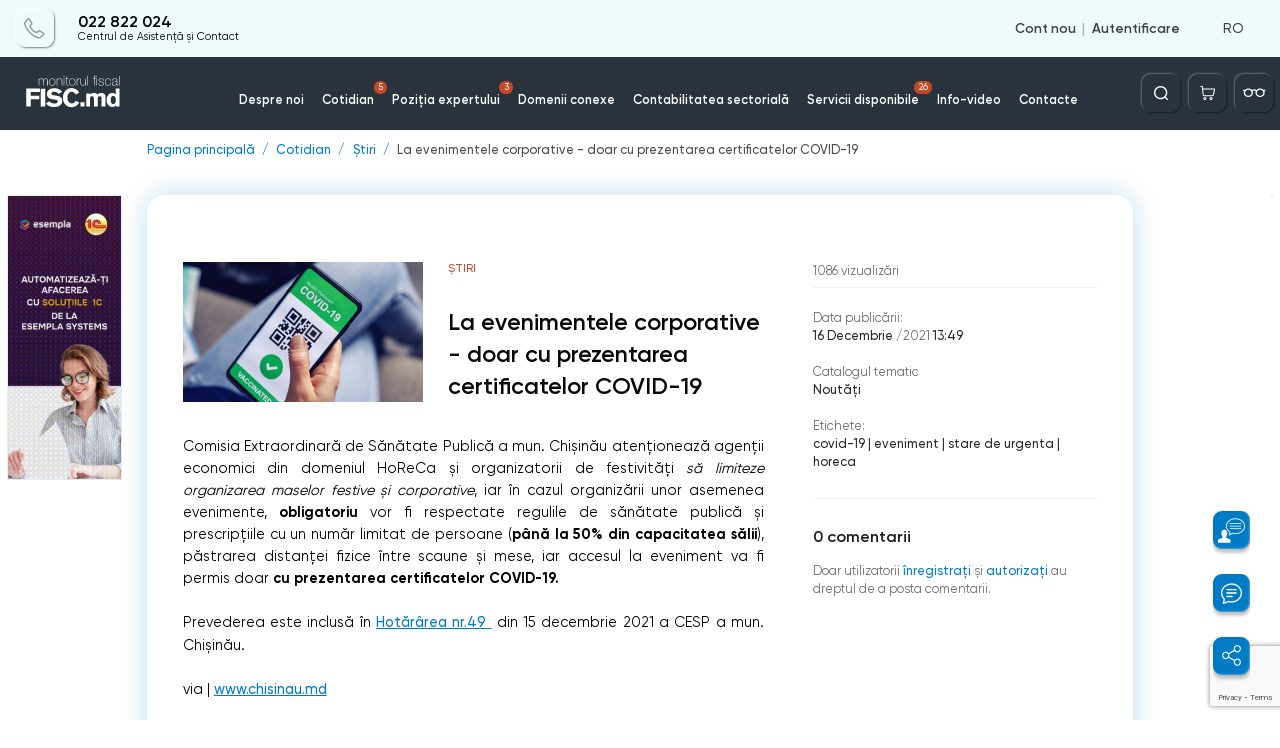

--- FILE ---
content_type: text/html; charset=utf-8
request_url: https://www.google.com/recaptcha/api2/anchor?ar=1&k=6Ld8ii0pAAAAAIJNK7mTLI0kN39clMOfapLucGcw&co=aHR0cHM6Ly9tb25pdG9ydWwuZmlzYy5tZDo0NDM.&hl=en&v=PoyoqOPhxBO7pBk68S4YbpHZ&size=invisible&anchor-ms=20000&execute-ms=30000&cb=q46rwhjkdr77
body_size: 48584
content:
<!DOCTYPE HTML><html dir="ltr" lang="en"><head><meta http-equiv="Content-Type" content="text/html; charset=UTF-8">
<meta http-equiv="X-UA-Compatible" content="IE=edge">
<title>reCAPTCHA</title>
<style type="text/css">
/* cyrillic-ext */
@font-face {
  font-family: 'Roboto';
  font-style: normal;
  font-weight: 400;
  font-stretch: 100%;
  src: url(//fonts.gstatic.com/s/roboto/v48/KFO7CnqEu92Fr1ME7kSn66aGLdTylUAMa3GUBHMdazTgWw.woff2) format('woff2');
  unicode-range: U+0460-052F, U+1C80-1C8A, U+20B4, U+2DE0-2DFF, U+A640-A69F, U+FE2E-FE2F;
}
/* cyrillic */
@font-face {
  font-family: 'Roboto';
  font-style: normal;
  font-weight: 400;
  font-stretch: 100%;
  src: url(//fonts.gstatic.com/s/roboto/v48/KFO7CnqEu92Fr1ME7kSn66aGLdTylUAMa3iUBHMdazTgWw.woff2) format('woff2');
  unicode-range: U+0301, U+0400-045F, U+0490-0491, U+04B0-04B1, U+2116;
}
/* greek-ext */
@font-face {
  font-family: 'Roboto';
  font-style: normal;
  font-weight: 400;
  font-stretch: 100%;
  src: url(//fonts.gstatic.com/s/roboto/v48/KFO7CnqEu92Fr1ME7kSn66aGLdTylUAMa3CUBHMdazTgWw.woff2) format('woff2');
  unicode-range: U+1F00-1FFF;
}
/* greek */
@font-face {
  font-family: 'Roboto';
  font-style: normal;
  font-weight: 400;
  font-stretch: 100%;
  src: url(//fonts.gstatic.com/s/roboto/v48/KFO7CnqEu92Fr1ME7kSn66aGLdTylUAMa3-UBHMdazTgWw.woff2) format('woff2');
  unicode-range: U+0370-0377, U+037A-037F, U+0384-038A, U+038C, U+038E-03A1, U+03A3-03FF;
}
/* math */
@font-face {
  font-family: 'Roboto';
  font-style: normal;
  font-weight: 400;
  font-stretch: 100%;
  src: url(//fonts.gstatic.com/s/roboto/v48/KFO7CnqEu92Fr1ME7kSn66aGLdTylUAMawCUBHMdazTgWw.woff2) format('woff2');
  unicode-range: U+0302-0303, U+0305, U+0307-0308, U+0310, U+0312, U+0315, U+031A, U+0326-0327, U+032C, U+032F-0330, U+0332-0333, U+0338, U+033A, U+0346, U+034D, U+0391-03A1, U+03A3-03A9, U+03B1-03C9, U+03D1, U+03D5-03D6, U+03F0-03F1, U+03F4-03F5, U+2016-2017, U+2034-2038, U+203C, U+2040, U+2043, U+2047, U+2050, U+2057, U+205F, U+2070-2071, U+2074-208E, U+2090-209C, U+20D0-20DC, U+20E1, U+20E5-20EF, U+2100-2112, U+2114-2115, U+2117-2121, U+2123-214F, U+2190, U+2192, U+2194-21AE, U+21B0-21E5, U+21F1-21F2, U+21F4-2211, U+2213-2214, U+2216-22FF, U+2308-230B, U+2310, U+2319, U+231C-2321, U+2336-237A, U+237C, U+2395, U+239B-23B7, U+23D0, U+23DC-23E1, U+2474-2475, U+25AF, U+25B3, U+25B7, U+25BD, U+25C1, U+25CA, U+25CC, U+25FB, U+266D-266F, U+27C0-27FF, U+2900-2AFF, U+2B0E-2B11, U+2B30-2B4C, U+2BFE, U+3030, U+FF5B, U+FF5D, U+1D400-1D7FF, U+1EE00-1EEFF;
}
/* symbols */
@font-face {
  font-family: 'Roboto';
  font-style: normal;
  font-weight: 400;
  font-stretch: 100%;
  src: url(//fonts.gstatic.com/s/roboto/v48/KFO7CnqEu92Fr1ME7kSn66aGLdTylUAMaxKUBHMdazTgWw.woff2) format('woff2');
  unicode-range: U+0001-000C, U+000E-001F, U+007F-009F, U+20DD-20E0, U+20E2-20E4, U+2150-218F, U+2190, U+2192, U+2194-2199, U+21AF, U+21E6-21F0, U+21F3, U+2218-2219, U+2299, U+22C4-22C6, U+2300-243F, U+2440-244A, U+2460-24FF, U+25A0-27BF, U+2800-28FF, U+2921-2922, U+2981, U+29BF, U+29EB, U+2B00-2BFF, U+4DC0-4DFF, U+FFF9-FFFB, U+10140-1018E, U+10190-1019C, U+101A0, U+101D0-101FD, U+102E0-102FB, U+10E60-10E7E, U+1D2C0-1D2D3, U+1D2E0-1D37F, U+1F000-1F0FF, U+1F100-1F1AD, U+1F1E6-1F1FF, U+1F30D-1F30F, U+1F315, U+1F31C, U+1F31E, U+1F320-1F32C, U+1F336, U+1F378, U+1F37D, U+1F382, U+1F393-1F39F, U+1F3A7-1F3A8, U+1F3AC-1F3AF, U+1F3C2, U+1F3C4-1F3C6, U+1F3CA-1F3CE, U+1F3D4-1F3E0, U+1F3ED, U+1F3F1-1F3F3, U+1F3F5-1F3F7, U+1F408, U+1F415, U+1F41F, U+1F426, U+1F43F, U+1F441-1F442, U+1F444, U+1F446-1F449, U+1F44C-1F44E, U+1F453, U+1F46A, U+1F47D, U+1F4A3, U+1F4B0, U+1F4B3, U+1F4B9, U+1F4BB, U+1F4BF, U+1F4C8-1F4CB, U+1F4D6, U+1F4DA, U+1F4DF, U+1F4E3-1F4E6, U+1F4EA-1F4ED, U+1F4F7, U+1F4F9-1F4FB, U+1F4FD-1F4FE, U+1F503, U+1F507-1F50B, U+1F50D, U+1F512-1F513, U+1F53E-1F54A, U+1F54F-1F5FA, U+1F610, U+1F650-1F67F, U+1F687, U+1F68D, U+1F691, U+1F694, U+1F698, U+1F6AD, U+1F6B2, U+1F6B9-1F6BA, U+1F6BC, U+1F6C6-1F6CF, U+1F6D3-1F6D7, U+1F6E0-1F6EA, U+1F6F0-1F6F3, U+1F6F7-1F6FC, U+1F700-1F7FF, U+1F800-1F80B, U+1F810-1F847, U+1F850-1F859, U+1F860-1F887, U+1F890-1F8AD, U+1F8B0-1F8BB, U+1F8C0-1F8C1, U+1F900-1F90B, U+1F93B, U+1F946, U+1F984, U+1F996, U+1F9E9, U+1FA00-1FA6F, U+1FA70-1FA7C, U+1FA80-1FA89, U+1FA8F-1FAC6, U+1FACE-1FADC, U+1FADF-1FAE9, U+1FAF0-1FAF8, U+1FB00-1FBFF;
}
/* vietnamese */
@font-face {
  font-family: 'Roboto';
  font-style: normal;
  font-weight: 400;
  font-stretch: 100%;
  src: url(//fonts.gstatic.com/s/roboto/v48/KFO7CnqEu92Fr1ME7kSn66aGLdTylUAMa3OUBHMdazTgWw.woff2) format('woff2');
  unicode-range: U+0102-0103, U+0110-0111, U+0128-0129, U+0168-0169, U+01A0-01A1, U+01AF-01B0, U+0300-0301, U+0303-0304, U+0308-0309, U+0323, U+0329, U+1EA0-1EF9, U+20AB;
}
/* latin-ext */
@font-face {
  font-family: 'Roboto';
  font-style: normal;
  font-weight: 400;
  font-stretch: 100%;
  src: url(//fonts.gstatic.com/s/roboto/v48/KFO7CnqEu92Fr1ME7kSn66aGLdTylUAMa3KUBHMdazTgWw.woff2) format('woff2');
  unicode-range: U+0100-02BA, U+02BD-02C5, U+02C7-02CC, U+02CE-02D7, U+02DD-02FF, U+0304, U+0308, U+0329, U+1D00-1DBF, U+1E00-1E9F, U+1EF2-1EFF, U+2020, U+20A0-20AB, U+20AD-20C0, U+2113, U+2C60-2C7F, U+A720-A7FF;
}
/* latin */
@font-face {
  font-family: 'Roboto';
  font-style: normal;
  font-weight: 400;
  font-stretch: 100%;
  src: url(//fonts.gstatic.com/s/roboto/v48/KFO7CnqEu92Fr1ME7kSn66aGLdTylUAMa3yUBHMdazQ.woff2) format('woff2');
  unicode-range: U+0000-00FF, U+0131, U+0152-0153, U+02BB-02BC, U+02C6, U+02DA, U+02DC, U+0304, U+0308, U+0329, U+2000-206F, U+20AC, U+2122, U+2191, U+2193, U+2212, U+2215, U+FEFF, U+FFFD;
}
/* cyrillic-ext */
@font-face {
  font-family: 'Roboto';
  font-style: normal;
  font-weight: 500;
  font-stretch: 100%;
  src: url(//fonts.gstatic.com/s/roboto/v48/KFO7CnqEu92Fr1ME7kSn66aGLdTylUAMa3GUBHMdazTgWw.woff2) format('woff2');
  unicode-range: U+0460-052F, U+1C80-1C8A, U+20B4, U+2DE0-2DFF, U+A640-A69F, U+FE2E-FE2F;
}
/* cyrillic */
@font-face {
  font-family: 'Roboto';
  font-style: normal;
  font-weight: 500;
  font-stretch: 100%;
  src: url(//fonts.gstatic.com/s/roboto/v48/KFO7CnqEu92Fr1ME7kSn66aGLdTylUAMa3iUBHMdazTgWw.woff2) format('woff2');
  unicode-range: U+0301, U+0400-045F, U+0490-0491, U+04B0-04B1, U+2116;
}
/* greek-ext */
@font-face {
  font-family: 'Roboto';
  font-style: normal;
  font-weight: 500;
  font-stretch: 100%;
  src: url(//fonts.gstatic.com/s/roboto/v48/KFO7CnqEu92Fr1ME7kSn66aGLdTylUAMa3CUBHMdazTgWw.woff2) format('woff2');
  unicode-range: U+1F00-1FFF;
}
/* greek */
@font-face {
  font-family: 'Roboto';
  font-style: normal;
  font-weight: 500;
  font-stretch: 100%;
  src: url(//fonts.gstatic.com/s/roboto/v48/KFO7CnqEu92Fr1ME7kSn66aGLdTylUAMa3-UBHMdazTgWw.woff2) format('woff2');
  unicode-range: U+0370-0377, U+037A-037F, U+0384-038A, U+038C, U+038E-03A1, U+03A3-03FF;
}
/* math */
@font-face {
  font-family: 'Roboto';
  font-style: normal;
  font-weight: 500;
  font-stretch: 100%;
  src: url(//fonts.gstatic.com/s/roboto/v48/KFO7CnqEu92Fr1ME7kSn66aGLdTylUAMawCUBHMdazTgWw.woff2) format('woff2');
  unicode-range: U+0302-0303, U+0305, U+0307-0308, U+0310, U+0312, U+0315, U+031A, U+0326-0327, U+032C, U+032F-0330, U+0332-0333, U+0338, U+033A, U+0346, U+034D, U+0391-03A1, U+03A3-03A9, U+03B1-03C9, U+03D1, U+03D5-03D6, U+03F0-03F1, U+03F4-03F5, U+2016-2017, U+2034-2038, U+203C, U+2040, U+2043, U+2047, U+2050, U+2057, U+205F, U+2070-2071, U+2074-208E, U+2090-209C, U+20D0-20DC, U+20E1, U+20E5-20EF, U+2100-2112, U+2114-2115, U+2117-2121, U+2123-214F, U+2190, U+2192, U+2194-21AE, U+21B0-21E5, U+21F1-21F2, U+21F4-2211, U+2213-2214, U+2216-22FF, U+2308-230B, U+2310, U+2319, U+231C-2321, U+2336-237A, U+237C, U+2395, U+239B-23B7, U+23D0, U+23DC-23E1, U+2474-2475, U+25AF, U+25B3, U+25B7, U+25BD, U+25C1, U+25CA, U+25CC, U+25FB, U+266D-266F, U+27C0-27FF, U+2900-2AFF, U+2B0E-2B11, U+2B30-2B4C, U+2BFE, U+3030, U+FF5B, U+FF5D, U+1D400-1D7FF, U+1EE00-1EEFF;
}
/* symbols */
@font-face {
  font-family: 'Roboto';
  font-style: normal;
  font-weight: 500;
  font-stretch: 100%;
  src: url(//fonts.gstatic.com/s/roboto/v48/KFO7CnqEu92Fr1ME7kSn66aGLdTylUAMaxKUBHMdazTgWw.woff2) format('woff2');
  unicode-range: U+0001-000C, U+000E-001F, U+007F-009F, U+20DD-20E0, U+20E2-20E4, U+2150-218F, U+2190, U+2192, U+2194-2199, U+21AF, U+21E6-21F0, U+21F3, U+2218-2219, U+2299, U+22C4-22C6, U+2300-243F, U+2440-244A, U+2460-24FF, U+25A0-27BF, U+2800-28FF, U+2921-2922, U+2981, U+29BF, U+29EB, U+2B00-2BFF, U+4DC0-4DFF, U+FFF9-FFFB, U+10140-1018E, U+10190-1019C, U+101A0, U+101D0-101FD, U+102E0-102FB, U+10E60-10E7E, U+1D2C0-1D2D3, U+1D2E0-1D37F, U+1F000-1F0FF, U+1F100-1F1AD, U+1F1E6-1F1FF, U+1F30D-1F30F, U+1F315, U+1F31C, U+1F31E, U+1F320-1F32C, U+1F336, U+1F378, U+1F37D, U+1F382, U+1F393-1F39F, U+1F3A7-1F3A8, U+1F3AC-1F3AF, U+1F3C2, U+1F3C4-1F3C6, U+1F3CA-1F3CE, U+1F3D4-1F3E0, U+1F3ED, U+1F3F1-1F3F3, U+1F3F5-1F3F7, U+1F408, U+1F415, U+1F41F, U+1F426, U+1F43F, U+1F441-1F442, U+1F444, U+1F446-1F449, U+1F44C-1F44E, U+1F453, U+1F46A, U+1F47D, U+1F4A3, U+1F4B0, U+1F4B3, U+1F4B9, U+1F4BB, U+1F4BF, U+1F4C8-1F4CB, U+1F4D6, U+1F4DA, U+1F4DF, U+1F4E3-1F4E6, U+1F4EA-1F4ED, U+1F4F7, U+1F4F9-1F4FB, U+1F4FD-1F4FE, U+1F503, U+1F507-1F50B, U+1F50D, U+1F512-1F513, U+1F53E-1F54A, U+1F54F-1F5FA, U+1F610, U+1F650-1F67F, U+1F687, U+1F68D, U+1F691, U+1F694, U+1F698, U+1F6AD, U+1F6B2, U+1F6B9-1F6BA, U+1F6BC, U+1F6C6-1F6CF, U+1F6D3-1F6D7, U+1F6E0-1F6EA, U+1F6F0-1F6F3, U+1F6F7-1F6FC, U+1F700-1F7FF, U+1F800-1F80B, U+1F810-1F847, U+1F850-1F859, U+1F860-1F887, U+1F890-1F8AD, U+1F8B0-1F8BB, U+1F8C0-1F8C1, U+1F900-1F90B, U+1F93B, U+1F946, U+1F984, U+1F996, U+1F9E9, U+1FA00-1FA6F, U+1FA70-1FA7C, U+1FA80-1FA89, U+1FA8F-1FAC6, U+1FACE-1FADC, U+1FADF-1FAE9, U+1FAF0-1FAF8, U+1FB00-1FBFF;
}
/* vietnamese */
@font-face {
  font-family: 'Roboto';
  font-style: normal;
  font-weight: 500;
  font-stretch: 100%;
  src: url(//fonts.gstatic.com/s/roboto/v48/KFO7CnqEu92Fr1ME7kSn66aGLdTylUAMa3OUBHMdazTgWw.woff2) format('woff2');
  unicode-range: U+0102-0103, U+0110-0111, U+0128-0129, U+0168-0169, U+01A0-01A1, U+01AF-01B0, U+0300-0301, U+0303-0304, U+0308-0309, U+0323, U+0329, U+1EA0-1EF9, U+20AB;
}
/* latin-ext */
@font-face {
  font-family: 'Roboto';
  font-style: normal;
  font-weight: 500;
  font-stretch: 100%;
  src: url(//fonts.gstatic.com/s/roboto/v48/KFO7CnqEu92Fr1ME7kSn66aGLdTylUAMa3KUBHMdazTgWw.woff2) format('woff2');
  unicode-range: U+0100-02BA, U+02BD-02C5, U+02C7-02CC, U+02CE-02D7, U+02DD-02FF, U+0304, U+0308, U+0329, U+1D00-1DBF, U+1E00-1E9F, U+1EF2-1EFF, U+2020, U+20A0-20AB, U+20AD-20C0, U+2113, U+2C60-2C7F, U+A720-A7FF;
}
/* latin */
@font-face {
  font-family: 'Roboto';
  font-style: normal;
  font-weight: 500;
  font-stretch: 100%;
  src: url(//fonts.gstatic.com/s/roboto/v48/KFO7CnqEu92Fr1ME7kSn66aGLdTylUAMa3yUBHMdazQ.woff2) format('woff2');
  unicode-range: U+0000-00FF, U+0131, U+0152-0153, U+02BB-02BC, U+02C6, U+02DA, U+02DC, U+0304, U+0308, U+0329, U+2000-206F, U+20AC, U+2122, U+2191, U+2193, U+2212, U+2215, U+FEFF, U+FFFD;
}
/* cyrillic-ext */
@font-face {
  font-family: 'Roboto';
  font-style: normal;
  font-weight: 900;
  font-stretch: 100%;
  src: url(//fonts.gstatic.com/s/roboto/v48/KFO7CnqEu92Fr1ME7kSn66aGLdTylUAMa3GUBHMdazTgWw.woff2) format('woff2');
  unicode-range: U+0460-052F, U+1C80-1C8A, U+20B4, U+2DE0-2DFF, U+A640-A69F, U+FE2E-FE2F;
}
/* cyrillic */
@font-face {
  font-family: 'Roboto';
  font-style: normal;
  font-weight: 900;
  font-stretch: 100%;
  src: url(//fonts.gstatic.com/s/roboto/v48/KFO7CnqEu92Fr1ME7kSn66aGLdTylUAMa3iUBHMdazTgWw.woff2) format('woff2');
  unicode-range: U+0301, U+0400-045F, U+0490-0491, U+04B0-04B1, U+2116;
}
/* greek-ext */
@font-face {
  font-family: 'Roboto';
  font-style: normal;
  font-weight: 900;
  font-stretch: 100%;
  src: url(//fonts.gstatic.com/s/roboto/v48/KFO7CnqEu92Fr1ME7kSn66aGLdTylUAMa3CUBHMdazTgWw.woff2) format('woff2');
  unicode-range: U+1F00-1FFF;
}
/* greek */
@font-face {
  font-family: 'Roboto';
  font-style: normal;
  font-weight: 900;
  font-stretch: 100%;
  src: url(//fonts.gstatic.com/s/roboto/v48/KFO7CnqEu92Fr1ME7kSn66aGLdTylUAMa3-UBHMdazTgWw.woff2) format('woff2');
  unicode-range: U+0370-0377, U+037A-037F, U+0384-038A, U+038C, U+038E-03A1, U+03A3-03FF;
}
/* math */
@font-face {
  font-family: 'Roboto';
  font-style: normal;
  font-weight: 900;
  font-stretch: 100%;
  src: url(//fonts.gstatic.com/s/roboto/v48/KFO7CnqEu92Fr1ME7kSn66aGLdTylUAMawCUBHMdazTgWw.woff2) format('woff2');
  unicode-range: U+0302-0303, U+0305, U+0307-0308, U+0310, U+0312, U+0315, U+031A, U+0326-0327, U+032C, U+032F-0330, U+0332-0333, U+0338, U+033A, U+0346, U+034D, U+0391-03A1, U+03A3-03A9, U+03B1-03C9, U+03D1, U+03D5-03D6, U+03F0-03F1, U+03F4-03F5, U+2016-2017, U+2034-2038, U+203C, U+2040, U+2043, U+2047, U+2050, U+2057, U+205F, U+2070-2071, U+2074-208E, U+2090-209C, U+20D0-20DC, U+20E1, U+20E5-20EF, U+2100-2112, U+2114-2115, U+2117-2121, U+2123-214F, U+2190, U+2192, U+2194-21AE, U+21B0-21E5, U+21F1-21F2, U+21F4-2211, U+2213-2214, U+2216-22FF, U+2308-230B, U+2310, U+2319, U+231C-2321, U+2336-237A, U+237C, U+2395, U+239B-23B7, U+23D0, U+23DC-23E1, U+2474-2475, U+25AF, U+25B3, U+25B7, U+25BD, U+25C1, U+25CA, U+25CC, U+25FB, U+266D-266F, U+27C0-27FF, U+2900-2AFF, U+2B0E-2B11, U+2B30-2B4C, U+2BFE, U+3030, U+FF5B, U+FF5D, U+1D400-1D7FF, U+1EE00-1EEFF;
}
/* symbols */
@font-face {
  font-family: 'Roboto';
  font-style: normal;
  font-weight: 900;
  font-stretch: 100%;
  src: url(//fonts.gstatic.com/s/roboto/v48/KFO7CnqEu92Fr1ME7kSn66aGLdTylUAMaxKUBHMdazTgWw.woff2) format('woff2');
  unicode-range: U+0001-000C, U+000E-001F, U+007F-009F, U+20DD-20E0, U+20E2-20E4, U+2150-218F, U+2190, U+2192, U+2194-2199, U+21AF, U+21E6-21F0, U+21F3, U+2218-2219, U+2299, U+22C4-22C6, U+2300-243F, U+2440-244A, U+2460-24FF, U+25A0-27BF, U+2800-28FF, U+2921-2922, U+2981, U+29BF, U+29EB, U+2B00-2BFF, U+4DC0-4DFF, U+FFF9-FFFB, U+10140-1018E, U+10190-1019C, U+101A0, U+101D0-101FD, U+102E0-102FB, U+10E60-10E7E, U+1D2C0-1D2D3, U+1D2E0-1D37F, U+1F000-1F0FF, U+1F100-1F1AD, U+1F1E6-1F1FF, U+1F30D-1F30F, U+1F315, U+1F31C, U+1F31E, U+1F320-1F32C, U+1F336, U+1F378, U+1F37D, U+1F382, U+1F393-1F39F, U+1F3A7-1F3A8, U+1F3AC-1F3AF, U+1F3C2, U+1F3C4-1F3C6, U+1F3CA-1F3CE, U+1F3D4-1F3E0, U+1F3ED, U+1F3F1-1F3F3, U+1F3F5-1F3F7, U+1F408, U+1F415, U+1F41F, U+1F426, U+1F43F, U+1F441-1F442, U+1F444, U+1F446-1F449, U+1F44C-1F44E, U+1F453, U+1F46A, U+1F47D, U+1F4A3, U+1F4B0, U+1F4B3, U+1F4B9, U+1F4BB, U+1F4BF, U+1F4C8-1F4CB, U+1F4D6, U+1F4DA, U+1F4DF, U+1F4E3-1F4E6, U+1F4EA-1F4ED, U+1F4F7, U+1F4F9-1F4FB, U+1F4FD-1F4FE, U+1F503, U+1F507-1F50B, U+1F50D, U+1F512-1F513, U+1F53E-1F54A, U+1F54F-1F5FA, U+1F610, U+1F650-1F67F, U+1F687, U+1F68D, U+1F691, U+1F694, U+1F698, U+1F6AD, U+1F6B2, U+1F6B9-1F6BA, U+1F6BC, U+1F6C6-1F6CF, U+1F6D3-1F6D7, U+1F6E0-1F6EA, U+1F6F0-1F6F3, U+1F6F7-1F6FC, U+1F700-1F7FF, U+1F800-1F80B, U+1F810-1F847, U+1F850-1F859, U+1F860-1F887, U+1F890-1F8AD, U+1F8B0-1F8BB, U+1F8C0-1F8C1, U+1F900-1F90B, U+1F93B, U+1F946, U+1F984, U+1F996, U+1F9E9, U+1FA00-1FA6F, U+1FA70-1FA7C, U+1FA80-1FA89, U+1FA8F-1FAC6, U+1FACE-1FADC, U+1FADF-1FAE9, U+1FAF0-1FAF8, U+1FB00-1FBFF;
}
/* vietnamese */
@font-face {
  font-family: 'Roboto';
  font-style: normal;
  font-weight: 900;
  font-stretch: 100%;
  src: url(//fonts.gstatic.com/s/roboto/v48/KFO7CnqEu92Fr1ME7kSn66aGLdTylUAMa3OUBHMdazTgWw.woff2) format('woff2');
  unicode-range: U+0102-0103, U+0110-0111, U+0128-0129, U+0168-0169, U+01A0-01A1, U+01AF-01B0, U+0300-0301, U+0303-0304, U+0308-0309, U+0323, U+0329, U+1EA0-1EF9, U+20AB;
}
/* latin-ext */
@font-face {
  font-family: 'Roboto';
  font-style: normal;
  font-weight: 900;
  font-stretch: 100%;
  src: url(//fonts.gstatic.com/s/roboto/v48/KFO7CnqEu92Fr1ME7kSn66aGLdTylUAMa3KUBHMdazTgWw.woff2) format('woff2');
  unicode-range: U+0100-02BA, U+02BD-02C5, U+02C7-02CC, U+02CE-02D7, U+02DD-02FF, U+0304, U+0308, U+0329, U+1D00-1DBF, U+1E00-1E9F, U+1EF2-1EFF, U+2020, U+20A0-20AB, U+20AD-20C0, U+2113, U+2C60-2C7F, U+A720-A7FF;
}
/* latin */
@font-face {
  font-family: 'Roboto';
  font-style: normal;
  font-weight: 900;
  font-stretch: 100%;
  src: url(//fonts.gstatic.com/s/roboto/v48/KFO7CnqEu92Fr1ME7kSn66aGLdTylUAMa3yUBHMdazQ.woff2) format('woff2');
  unicode-range: U+0000-00FF, U+0131, U+0152-0153, U+02BB-02BC, U+02C6, U+02DA, U+02DC, U+0304, U+0308, U+0329, U+2000-206F, U+20AC, U+2122, U+2191, U+2193, U+2212, U+2215, U+FEFF, U+FFFD;
}

</style>
<link rel="stylesheet" type="text/css" href="https://www.gstatic.com/recaptcha/releases/PoyoqOPhxBO7pBk68S4YbpHZ/styles__ltr.css">
<script nonce="FY_haETI9CxWeRmclr_frw" type="text/javascript">window['__recaptcha_api'] = 'https://www.google.com/recaptcha/api2/';</script>
<script type="text/javascript" src="https://www.gstatic.com/recaptcha/releases/PoyoqOPhxBO7pBk68S4YbpHZ/recaptcha__en.js" nonce="FY_haETI9CxWeRmclr_frw">
      
    </script></head>
<body><div id="rc-anchor-alert" class="rc-anchor-alert"></div>
<input type="hidden" id="recaptcha-token" value="[base64]">
<script type="text/javascript" nonce="FY_haETI9CxWeRmclr_frw">
      recaptcha.anchor.Main.init("[\x22ainput\x22,[\x22bgdata\x22,\x22\x22,\[base64]/[base64]/[base64]/[base64]/[base64]/UltsKytdPUU6KEU8MjA0OD9SW2wrK109RT4+NnwxOTI6KChFJjY0NTEyKT09NTUyOTYmJk0rMTxjLmxlbmd0aCYmKGMuY2hhckNvZGVBdChNKzEpJjY0NTEyKT09NTYzMjA/[base64]/[base64]/[base64]/[base64]/[base64]/[base64]/[base64]\x22,\[base64]\\u003d\x22,\x22w5cSwonChhMyw6Y+w5vCncK8ZsKIDHo3wrbCqwQMR2VcbigEw5tOZsOpw5HDlx/DiknCtEwmMcOLBsKlw7nDnMK6SA7DgcKkXGXDjcOhIMOXABALJ8OewqnDrMKtwrTCgETDr8OZMMKzw7rDvsK/YcKcFcKUw7tOHVwyw5DClHjCtcObTWzDg0rCu2ozw5rDpA9PPsKLwp3Cl3nCrRpPw58fwpfCo1XCtzjDm0bDosK2IsOtw4FEcMOgN3TDkMOCw4vDilwWMsOswr7Du3zCoUleN8KibGrDjsKoch7CoxHDhsKgH8OfwrphESzCjyTCqhFVw5TDnHjDvMO+wqIBOy5/fAJYJiAnLMOqw603YWbDusObw4vDhsOrw5bDiGvDhsKRw7HDosOjw6MSbk/DqXcIw6jDgcOIAMOvw7rDsjDCo3cFw5M0wqJ0Y8OSwqPCg8OwQSVxKhjDqShcwovDvMK4w7ZaQ2fDhmkYw4J9YMOhwoTClFYkw7t+UcO2wowLwrg6SS1AwogNIyA7Ez3CtcOBw4A5w6nCukRqJcKkecKUwoFhHhDCpCgcw7QVC8O3wr5pCl/DhsOjwp8+Q3wlwqvCkm8nF3InwoR6XsKZf8OMOk1LWMOuKhjDnH3CqRM0EjNxS8OCw4/[base64]/CkBzCv8Knw6bClkBJQsO3w5zClcKMS8OZw6vCukFDw4TCm2AKw7h5McKdG1rCo3FYXMO2KMKHGsK+w5cxwpsFVcOIw7/[base64]/AGbDhMOSG8O3wpZTw5YKw5XDrMKRw4oqwqbDgcKjcsOvw7ZUw4BiOMO/VTvCi1HCgFUZw6zDusOoJBPCvWchLkDCsMK8V8O+wop0w6PDksODEgx1EMOXEEFHYMOZeFHDlhlrw6/Cg0szwqLDjwnCsxIzwoItwpPDo8O2wqHCnCcxdsOkG8KIRR5tag3DtibCvMO8wrDDkgtHw6rClsKKDcKJHcOZWMOEwrfDkFbDjcKAw45Zw7dfwqHDoQ7CiAUaLcK/w5HCj8KAwpQ9SMOnwrrCj8OLNgjCsSrDtSTDv1IPdRXDhsOFwo92JWDDgHVuNV0iwoZow7fDtU5LMMOrw4ReJ8KlTABww6RmdsONw6UHwp9TekpvS8Ouwp9ueFzDnsOhEsKyw4EOB8OFwqsTfnbDo37ClQXDmhvDmWVuwrQvXcO5wpgiw54Jd0HDlcO/C8KRw4XDswfDkUFaw5zDq3LDlAjCp8O3w4rCkyscU27Dq8KJwpNCwo5gLsKELFbCksKgwq7DsjMzAFHDtcO5w6pvMAzCrcOCwolVw7jCoMO6ZXo/[base64]/wqdufyfDlDXDncO8woXCszDDvnLCjMKgw6TDssKPw7XDiw0ZfcONYMKNNxDDvBTDpE/DqMOIaiXCmzllwpoCw6bDs8K5IkN+wo8aw5PCtEvDqHbDnj/DiMOreQDChVIcEW0Sw4dVw7fCuMOvUzBWw6wpQW4IXBcPFTPDiMK0wpHDnHTDkWdhHzIawonDg2XDlQLCqsKEK3LDmsKSSS3Ci8KLMB4lARpnLExOAn7DoQNfwplRwo8gNMOac8K0wqbDkTpgHcObHWXCn8Ogwq/Dg8OowoDDscOnw5LDqS7DicKjKsK3w7FWwoHCo3zDkxvDi28fw4VpS8O9VlrDrMKqw6ppY8K+Fm7ClSM4w4XDh8OuTcKLwoJOCMOKwoFBWMOiw78yAcKHB8K6aHlXw5HDh3/DsMKUNcKIwrvCusOKwollw5/ChmfCgcOpw5LCuVbDosKNwptpw4fDg0pnw7pwLFHDkcK4w7rCjQMcR8OkaMOtAiZ0CW7DpMK3w4LDnMKWwpxVwqfDm8O1Uh4bwrjCu0rCpsKbwpIEAcKjw5nDuMKdOibDusKJT1TCoyIlw6PDiCYAw6dgwpkrw44Aw4LDj8OHO8Ktw7JMQjsQdcOUw4ptwrUwcGNIKA/[base64]/eUk0wqVnw4UWw7LCkHR8w6rCoMK+wrYjBMO4wrLDmh01wrZTZGjCvm4gw4xoG0BnRRXCvAN7BBx4wpdJw6sWw7jCjsO8w7HDiWbDhBJuw67CqGxDWAHCqcKMdh0dw5p7QQTDrcOSwqDDmU3DnMKuwqItw7rDh8OqPMKaw74mw6/[base64]/c8Osw7jCmHdiQcOxwrYJN8Oqw6J3BsO1wonDkWjCn8OXbsOIJkTDkxQTw6/CrmvCqnggw50nTwNGQTpcw7ZEZCdaw4XDry4PH8O2Q8KzCzpcIi/[base64]/DlMKOwrY1O3zDmsOtFsOdZcO6w4LCp8O5BhnDoCI0PMKqYMOFwpTChXgrJCElGcO2ZMKiHMKfwq1DwoXCq8KlLwnCtcKPwohvwpMKw7XCkx4Zw7QHVQ4zw4DCvHInPkIgw7/DnWYIZUrCosO7RwfCmMKqwo4Qw7ARf8OkTGRsSMOzN1tWw4R+wrQMw6HClcOJwp4LEQ1ZwrNcC8OKwrnCtmV/SDhRw64PL2TCqMOLw59EwrIhwpTDvcKtw6AUwppawqnDkcKBw7vCrRLDlsKNTQduLl5Dwoh7w75KDMORw7jDpgMBNDzDp8KSwqRlwp43YMKcw61sYE7CkV5kwoMew43CrC/DlngvwofDqSrCrTfDucKDw5kCM1obw515asK7QcKtwrDCkWLCnUrClSnDnsKvw7LCm8KYUMOVJ8OJw4ZFwpUgN3YXZMOBTcOGwqkdX3p+NEoDXMKpE1lLUSTDtcKmwq8CwpYgJRbDjsOEV8KdJMKRw6fCr8K/[base64]/[base64]/[base64]/wqB6QsKKSlRTJ3wMwqvDuMORcsK8w6HDhCIRaSrCj3UqwpFgw4nCp0psfBRlwqLCkAUfZHcCDsO8OMOiw5Y5w73DhwfDumBQw7LDhhUIw4vCmRgrMMOZwp0Cw4/DnsKQw5HCrMKKLMKuw4nDi2Isw55Pw4l9AMKdBMOHwrUfdcOmwqYXwpU7RsOgw5oANDLDtcO2wr09w5AeZMK7ccOOw6/DicOQW0Iga3rChCrCnwTDqsKuYMO9wpjCm8OfOixcLj/[base64]/CtcKOwobDo8Ohw5kFw7FKwoDCn3zCvcO1wprCqjPCtMOuwpsmRsKqRxfDlcKMBsKhQMOXwqLDpijDt8KMUMKvG0Bxw6/[base64]/DvcK0WMKRGAg3aFsUP3/CksOQw54EwphsHQxlw7rCisKiw4jDqcKQw4LCgjAGAsOBI1nDrztCw43CvcORSsKSwrnDnVbDh8Kiwqt8QcKTwoLDh8OcShg4QMKMw4TCnHcBY183w5XDjMKUw5QNfy/Ck8KBw4zDjsKNwobCtRstw7NZw5DDnCvDkMO5flMUOEk5wrtKc8KTw6pvLy3DncOPwpzDvkx4GcKoGsKpw4MIw55XBsKKBGjDvAsPV8OCw75QwpEQeEY7woYORA7CiQzDvsOBw5MSNMO6chzCvMKxw4vCrT/DqsKtw5TCnsKsXsOnARHCocKAw7nCggEEZmvDmjTDhiTCo8KBeEZHBcKWIcOnLXAoCRAkw611ZA7Cg3NHBnhYJsOQWxbCssOBwoPDsA8YC8OITiTCoRLDr8KwIEpMwp1lLnzCtX07w77DnA/DhcK/WifCj8OEw4ojQMOMNcO7f1LCn2AFwpjDqkTCkMKRw67Ck8KtYRY8woVDw7JoLcKyHMKhwrjDuVQew5jDlxYQw73Ch0TCp1Iswp4dY8OeSsKowpETLRfDtQYZMcKrBGTCncKVwpJDwpJEw70gwpjDrsKcw4zCmELDnHFZG8OjTHlXdk/Ds3tOwqHCmivCqsOPGgIgw6I/YWtGw4bDiMOOAE3Dl2l/V8OjCMKGDsOqRsOcwop7wrvConojBHbCg1/DlFjDh0dmZsO/[base64]/Cn2DCoG8/Q8Khw5xyw7I4JnpzwoIEwoXDs8K8w6HDv1hmJsKowp/CtGNjwrXDv8O7e8OZTWfCgQ7DiA3ChMKgfG/DmsO6UcOlw6JWDgo+W1LDqsOrZW3DsUUDfxBWEw/Ct03DsMK+B8O8I8OQU1PCp2vClx/DpwhjwrZ1GsOAQsO2w6/Cm0kiFFTCocOqaxsfw6wtwqx5w49jcxYyw68UNW/DoRrDsnB9wqDClcK3w4Bvw7HDpMObXlQ/DMK6WMKkw7wxR8O+wodQC1piw6TDnyE+YMO6SMK/JMOnwqkMW8KMw7/CuCgMB0AFB8OUKsKvw5M2b2HDqFoOOcODwo7ClVbDqyciwrXDkQXDj8OEw4bDqE0oAVIOMcO5wpgUH8KowqjDscKowrvDsAcEw7RDblJcMMOhw7PCiV0dfMKWwr7Cp0JMGm7DlRIIRsOfLcKLSRPDqsOKasKzwoIrwrLDqx/[base64]/DhsOhw7zDgBZjCR8jCSwVw4sywoB7w64vJMO8QcOiWcK3e3AIICHCsCA7e8O3HCQuwpDDtyZpwqnDgnjCnkLDosK5wqfCksOKJMOJY8KtGlXDqlTCmcOow63DiMK0IVrCgcO6FsOmwp3DqhjCtcKzdsKVTUwsKFkiBcKjw7bCrF/Cl8OwNMOSw7rCjRvDi8KKwrM4wp4qw7dKKcKPLH7DjMKsw7zDk8Okw7Yfw6x4GRjCpV8kW8Ovw4fCqGLChsOkZ8O8T8Khw49iw4XDsQXDkHB6Q8K1BcOnVFQ1MsKUZcOkwrYfNcO3Zm/CkcKFw53DpMONWEHDhxIXEMKHdgTDtsOQw5ogw7xICwgsG8KUJsKFw6fCgsOpw4fCl8O4w7fCr3fDssKgw5BYHBrCsGXCusKlVMOiw6bDrl5qw7LCvxQbw6nCuHDDilYCX8ODw5Fdw5RYwoDCicKxw4rCqi1/[base64]/w4EIw6DCvsKCX8OkJ8KywpnDtsOeeDRNw4vDjcKww4Uzw4TCsnbDm8O2w5EbwqNGw5LDj8OWw7Ihfz7CpyV7wrwbw7XDr8KEwr0ICC1Lwo9Nw73DpxDCl8K4w70mwoF3wpkGTsOTwrnCqEhOwoI5HE0Kw4DDgXTCugtRw4Eaw4zCin/ClBbDvMOwwq5EMsOuw4nDqiIXfsKDw7oywqg2V8KtScOxw5tnShU6wooOwpI6GCJRw78vw64NwrAfw7wFLjMYWQlmw5UbGD1PFMOdaEDDqVpZB2Jew41fPsK7XXzCo2zDlEUrb3HDjsODwrU/RCvCnErDmjLDlMOBM8K+XcOIwrIlHcKJS8OQw6Ubwp3CkRBUwoFeG8Oawr7CgsOFTcOoU8ORSCjCpcKbacOgw6hxw7VfZFEXKcOpwpXCjkzDp0DDnknDicOYwpB8wrZVwrbCqHtsHV1Vw5pufC/CjQIQVw/CthfCq3JnLDYwLnbCk8ODIMOFVsOlw77CsjrCm8K8EMOCw4FuesO6H2fCkMK9f0d6L8OjImbDu8OcRRDCmsKiw5DDisOkX8O7M8KaYVxmHS7DlMKoNi7Ch8Kfw6TCnMKrdAjCmi0pIMK2O3/[base64]/[base64]/wonDk3PCiHHCpRbChsKJw7QiwoArw6JYcWxwVkPCk14Fw7AXwpl4woTDnQXDjHPDgMKQK31ow5LDgsOCw7nCrA3Cm8KCdMO5woAbwrE7AS9IVcKlw47DlMO9woLCpcO2OcOYZgzCmQN8wo/CusO/[base64]/DlBM6w5HCusOdVsKhwpcrw4YYwoHDvSsoPVTCmm/CscK0w7/ColzDqW9oaR97L8Ktwqh1woTDpcKuwpDCpVfCuREnwpUCJsKvwrjDgMO0w73CrxwtwptZMsKYwp/Ct8O7UFAjwphoDMODf8O/w5QOYiLDsgQWw5PCucKCeDEhYWrDgsKqEcKMwoLDjcO9ZMKsw6knJcK0SzjDrmrDqcKVTsOgw7jCgsKAwrFjQiEWw5BRaADDj8O1w7w6FSjDowzChMKgwoA4bjQCw5HCqAEmwocxJynDm8KRw4TCgzNcw6N/wr3CjzbDvQtBw7LDnQLDhMKYw7tEdcKwwrrDoV3Cj33DgcKRwr41V2ATw4pewpATcsOtAMOXwrnCrA/CgX7ChMKKdiJiW8KxwrPCucOCwr/CvsKPNzwHTRvDhTTDtcKQQnY+I8KvecKhw4/DisOLAMKFw6kSaMK/wqBLNsOkw7fDkDRBw5HDs8ODbMOBw6N2wqAmw43CvcOhbsKIw4huw6XDsMKSJxXDknNQw4XCjsO5ZgDChyTChMKmWcKqBCjDmsKuQ8OeAQA+wqk0D8KFW3h/wq0AaR4kwoESwrpIWMOSWMOBw7kaYHLDkADCnBIZwqXCtcKxwoJTecKRw5vDtzLCqyrCmWN+FMKwwqXCmTnCpcOlA8KMPMKZw5MdwqJDAUBfPn3Dh8O/NBPDnMOowqzCqsOBIkcDTsKkwqkNw5bDpWJLfFpFw6URwpALeEUPfcOxw5g2RW7DllbCgTcbwpbCjcOnw6EIwqvDqQJUw7fCj8KifcOpD2A/[base64]/[base64]/CkCV7wo03cA7DlsKtJsO3WcKvw6Aaw7TCnjNGw4PCo8KHf8OrBivDmsKCwoNTXQXCjMKsb3Z5w7VVfcO/w5Rgw5fDnh7DkCnCmjLDqMOTFsOZwpbDlSDDocKvwrPDuFpmF8K9JsKhw4/DpkvDrsKAXsKbw5vClsKWIkd/wqTCin/DqTXDsWpBBMOQXU5ZZsKfw6LCo8KmR0bCiwLDiDHCqMK+w71XwpQac8O7w7TDrsOCwq17woBsIcOAKEZuwqosaUDDosOXVcK7w4LCmmUUPinDiU/DgsK7w4PClsOlwoTDmgwiw7HDoUXCrcOqw5wewojCqh1WdsKwFMO2w4nCvsOhay/Dr2xdwpXCk8KXwppxw4DDpE/Do8KWQBFCJC4qVj0DVcKWw6nCsndPaMO9w4MJDsKGdlPCrsOAwojCh8OKwq9AOX0mPGswUjR5VsOuw78MIS/CsMO1PcOcw58RWnfDmhLClUXCk8KxwqDChEIlfQ0cw5FXAw7Dvz1jwq8iEcKYw5PDu3vDpcO1w7dHw6fCksKlHMOxRA/[base64]/Cn8KswpzCpsO8J2U0LcOVwoonwpgYw4/DuMKiOA3DqB9rAMKZeiXCkcKoGhzDrsOiE8Ksw79wwr/Dng/[base64]/c8KqwrVgPUZiOhRpIMKPKCJHFgPDrDpLPgJlwq3CszPDkcK7w7jDkMOiw6gvGm7ChsKww5c+RB3DsMKAbxtkw5MeWHQYLcO/[base64]/DhWBEwpvDqcKJNgfDusO4NA4gYMOVw7/Cs8Kyw6rDmBDCtMKcEFLCiMO+wpgXwrrChgzCkMOZNsObw6MQHkIXwqPCoBBuTRHDnTs/CDwcw7ggwrDDmcONw7IZEiceDxwMwqvDrkDChV8yC8KxDxfDhsO2XQXDqgbCsMKlTBxJaMKHw5/Dp3U/w6vDhsKNdsOSw6DCg8OBw79uw5TDhMKAZArCl2pfwr3DpMOiw5E+XwbDlcO4V8KYwrc1F8OQw4PCh8OFw4PCpcOtSMOZwobDrsKYbUQ7FwttEG4Kw6kVFBl3LnoyAsKcL8OCYlbDksOESxgyw6XDuD3DoMKtB8OtC8OlwoXClW0vUQhkw5dGNsKQw4scL8O2w7fDtx/[base64]/[base64]/Ij4ewqDCvcOWwr9gRsKuaGfCkiXCjjTCv8KMUSpTd8Obw6/CsxjDusORwrfDmEdvbnvCgsOXw47Ck8K1wrTCiQxgwqvCiMO/w7xBw6N0w4YDOgwrw6LDlcOTDwTClcKhBRXCkBnDlMOPNBNPwoNVw4lyw7dgwojDqz9RwoE0I8Ouw4YMwpHDrzF+f8Oewp3Dj8OCL8KybhJILWlDcTHCocOQQ8O5JsOJw7woSMOtB8OsQsK/EsKQwozCmg3DggAsRgfCmcKgehjDv8OGwp3Cr8OgWhbDoMO2Vy1dB2DDoXB3wqfCs8KqSMOZWcOdwr7DlADChXV6w6fDpcOqPB/[base64]/[base64]/DtDdvwq9aw7dmWiPCgX5sC8ObUkkuTXjChsK7w6TCqyLCv8Ozw7gHAsKMHcO/woA5w6vCmcKddMKDwrgawolBw75/XkLDoBlkwpggw6sRwoDCqcOta8ORw4LDqg4owrNmRsOEH13Cnz0Vw607HhxJw6zCpEB3QcKpdcKJTcKCJ8KwQGPCgwvDhMOFPcKKHQrCsELCgcK2DMOmw6ZXXsKgasKrw5vDvsOcw48NQ8OkwpHDpD/[base64]/CvMOhwqxuMQHCs8KbYGfCmF40N3XCtsOyMsOmR8Ojw4xCBcKWw7x1RXZhCC/CryUzHgpRw65cUnQ8bjwlPjQkw70YwqoXw4Yewo/[base64]/Dt1AzwqpbwpHDicOTwrVlwrfCvMOfQMKrbMO8JsKvVS7DhgZ9w5XDq0t/[base64]/[base64]/CocKPwolYfcK1McOMwrZqwq1pZ8Ohw5dCBANHaTJzcn/ChsKuAsKhHXbDnMKXBsKLbH0FwrvChsOUWMOcZ1LDqsOCw4YcEMKFw785w6INSyRBHsOMLVjCiSzCucOrA8OeDgvCk8O2w6hNwrs3w63DmcODwqXCo14kw4sKwocUdcKLJMO/WxAaOcKGw53Crx52TlzDr8OQWxVTNcKCdB41w6hXVlzCgcKkLsK+awLDj2zCuXZALcKIwqAFVlY/[base64]/DswnChMKAElLCums2FXEawpAuD8KQw4PCmsOKbcOZBCZxPDYzwqMTw4jDoMOle2h6R8Orw5Y1w4gDZWMMWEPDl8KgWlMgdADDmcKzw7vDg0nChMK7fyZpLCPDkcOHATbCv8Oow47DsBrDhWogWMKOw6hzw4TDiww+wqDDpW5tC8Okw60iw5AYw54gEcKZa8OdNMO/f8Onwr8Ewrhww5QsdMOlYMODCsOJw5vCtMKiwobDsjB1w7rDlmkXA8OWe8KzScKuWMOBJTUiW8Ouw4DDocK8wo/Ck8K3RGlUXMKlW3F/wobDpMKzwo/CoMKiCsORMlx0dDV0Vj5WCsObTsKuw5rCh8KMwqcgw6zCmsObw4N1Q8OYQMOZUMOowossw6/Cs8K5wrfDkMOPw6IaEWDDuV3CtcKDCnHCl8Kjw4bDrzLDimLCpsKOwplTJsO3VsOfw5nCvCjDtjVGwoLDm8KzbsOyw5vDtcOiw7RhOMOsw5XDvcOEH8KpwptYXMKAaVzDtMKnw43CgBQfw7vDjcK7ZkLDulbDvcKcw500w4U/bsOWw7tQQcOZZz/Ch8KnITXCvl7DixlsT8OHZmzDu1LCpz7Cqn3Cl3DCkmcDbsKHZ8KywrjDrMK7wqvDgwPDom/CrF3ClsKnw49dMwjDmCfCjBPCsMK1GMO3w5tZwq4FZ8K3YUdww4VncFttwqzCncOjCMKNEBXDumbCq8OBwozCmy9mwrfDj2nDlmQoRxHDs3QKRDXDjsO1J8Odw4wyw4k9wqNcdStjU2PCg8KKwrDCn2ZBwqfDsT/DokrDpsO9w5hLGX8QA8Khw7vChsOWYcO5w6tOw7cqwp5YEMKAw6xhwokwwroaDMOxEHhuVsK/[base64]/w7TCssOxwoAXcXkLw69Rw4/DvsOrw6h4wp41wq/Cqn4Uw5Zww6t+w58Sw55gw5nDm8KoNjnDond/[base64]/Di0DCsiRSNcKHfMK/[base64]/CgcKjG8Otw43DmETDqcOebcKqGFQ9w6nDsMOUM3MJdsOYfhwYwrkKwrkDw545ZMOiD37CiMK+w6EyTMO8SDdSwrI8woHCp0BtX8OnUFPCq8KsaXjCocOzTwFfwrAXw7s0RcOqw5TCiMO4McO7eQItw4nDsMOxw54MMMKFwrAgwoXDnS5kZsOSZQ/DjcOvfRLDvWTCqVTCi8KywrvDo8KVIyLCqMOXKRA9wr9zFyZfw6ccV0/CtxnDohQEGcOyU8Kpw4DDkV/Dt8O4w5/DoETDtVfDkAXCpsOzw7hvw6cWL289BsKbwqvCnyrCq8OSwqrCpRoPA21/bCfDoGMJw57DrAhOwoJMD3HCh8KQw4jDv8O7aVHCohHCksKnO8OeGWsAworDpsKJwoLCmDUSXMOoD8OOwqXDh07CngPCtnbCrwTCvRVUNsKrPWtwBggTwqgfXsOSwrV6QMKDT0gLaF/[base64]/b8Ocw4BDKkfCrMOPwqbDohrCrcOiTDlITRnDi8KKwpY2w7Qyw47DhlhVQ8KKAsKYLVXCk2x0wqLCjcOowrkJw71KZsOrw75dwo8Ow4AEU8Kfw7/DpMKBLMKnCkHCphVgwqnCokDDq8KOw4cyQ8KHwr/DhVIxMkHDsWRDE1PDmHZrw5zCs8O+w7xjEhAaGMOMwoPDh8ORMsKow79TwrMKasOzw6QvY8K4TGImMnJrwq7Ct8KAwr/[base64]/[base64]/DlcOww7Mgwp9DWl5ow6A3w6zCoSPCtGAaBsOIDFcEwrJ/S8KGNsOsw4nCtzJCwql8w5zCi1HCiV3DjMOlK3PDlCXCiVlmw7wPdXPDk8KNwrkyEMOtw5PDrXbCkVTCvTdJccOvKcObU8OBIAoNHSZswoMTw4/DjwgPRsOJw7XDscOzwr82RMKTLMKBw4tPwowWAsOaw7/DoRvCuiHDtMOnN1TCr8KqTsKmw7PCgjE/[base64]/CrsO0exHCgcK5w4pQwrnClcOXwrsvOiHCqcKDQh0Iw5zCtSYGw5/ClzBcf38Iw6B/[base64]/w41pb8O2w7fDpMKzVQHDnC8FwrXCjlwzwqktXErCvhvCnMKLw5/CuGHChSvDmCB8UsKSwrbCmsK1w5vCqw0BwrHDnsO8fHrClcOVw47CgsOcVlApw5fClEggDlUtw7LDuMOQwqDCnmtkCk7DoTXDisKhAcKvW1Bcw6nDscKdKcKRwrNJwqt/w7/CoWrCtkc/Ow7DlMKIWMKjwoEMw77Dg0XDsF48w43CpELCmsOVA2woSQQZNV3CkkAhwqnDq2vCqsO7w7zDj0rCh8OgesKWw57Cv8OgEsOtBjvDnisqRcOPQ3/Dp8OzVsKNP8K2w43CoMKPwo8SwrjCuFTChBxXfVNod1nDg2nDusOMR8Oiw4rCpMKYwrnCpMO4wpxrV1AJEgk3AlsHZcKewq3CmA3Ch38mwr9Dw6rDlsK/wro2w5/CtcKpWTcbw6AlM8KVUgzDmMOjIMKbPD1Aw5TDuwjDvcKKXGVxPcOEwq7DhTkOwobDpsOVwp5Uw6rCnCx9G8KZE8OeWE7CjsKpV2BRwoAVbsKpXF7DmERkwo0uwqk2w5JlRBvCqA/CjHHDsxnDm23DvMOgPSdpWDc4wqnDkk0uw6LCvMO9w6VXwqHDm8O6OmZYw7VIwpVnZ8KTCnXCl0/DmsOmeFtEGBHDisOiJ3/CgFsnwpwvw4okexcPMDnCosKnUSTCqMKnYsKdU8OXwpAMecKgWXUNw6/[base64]/[base64]/DmTPDg1HDsg0/wrPDkVHDsykBIsOlE8Kuw4vDtTjDhgXDjcKdw70AwqRNQMOSwoQbw7kJYcKXw7ZVPsKlUl5DQMOdWsK1fzhtw6NHwpDCg8OkwrBfwpfCu2jDjgRQMhTCtW/Cg8KLw6Mkw5/DoRnCqDM6wprCisKew6TDszROwoTDvFTDjsK7GcOxwqrDpsOEwonCm3xvwp0EwrHCgsOTRsKOwo7ClGM6NT4uQMOzw7oRWTUuw5tCdcKvwrfCncODGBDCj8KfVsKJVsKBKEUIwqzCisK2aFXCtMKWfFLCr8OhZ8OLw45/RH/DlcO6wrjDi8OuBcKCw5sfwo1KXxNNIlJpwrvCrsKVeAFYO8Ofwo3DhcOkwo84woHCp2gwJ8Kcw7Y8KRrCq8Ouw6PDnVTCpQHDh8KAwqRiRz9fw7M0w5XCg8KQw6dTwrzDjwALw4/CpcOuewRuwq12wrRew5wMw7w3bsOSwo5/fUhkEEzDtRU/MVp7wqDCrlxQMGzDuUbDq8KjCsOLdXbChjl6cMO3w67Ctj0pwqjCsRXDrsKxY8KXMSMlAsKmw6kMw5Y5N8OUUcOOZy7DqsKaRDRzwp7CnntRM8Ofw77CqMOdw5XDtcOzw599w6U/[base64]/[base64]/f8Kbw5NmD3fDsER9KgzDqEDDiht/[base64]/DsTEtwr4uIWHDt0Zkw6LCh1zDk8KmLTh1wqrCn31Tw6DDuyhEYmLDmRTCnQPCj8OVwrrDlsKLcXDDkwrDisOIGwRNw4zChFRdwqlibcK5L8OoVxd+wpgaV8KzN0Ahwpo1woXCmsKLGcODdQTCoyDDh1DDi0zDvsONw43Dg8O/wrtEO8OmO2xzY00VMjHCj13CpQHClhzDvyQADMKaHsKaw67Coz3DpXDDp8KXQhTDqsKMCcOZwrrDo8KjSMOFDcKzwoc5OEMLw6vDtHvCqMKXw5XCvRDCgFnDpSFAw6/Cn8ORwrQNJ8K+w5PDq2jDncOxOy7DjMO9woImchlXPMKuHXFww7hWYcOyw5HDuMKeLsK1w6vDjsKIw6rCoRNvwpNiwpkcw7fCt8O7W3PCtnPCjcKSTTM6wpVvwrJcOMKIWwBnwq3CqsOaw71OLRoDdcKpRcK7VcKHeWczw5duw4BzacKFa8OhJMOtf8Ovw6ttw6/Cs8K9w6bCsls+IMOXw5cAw6jDk8K2wr8hwpFIJkp+QcOww7cIwqsETQnDn3zDv8OYEQrDl8KMwpbCmDrDiAAQfw8sKWbCpkvCtsKBdQlDwpvCsMKNcBU8KMOrAHMywq9Dw5ddO8OqwpzCvCMlwocCK1nDox/DscOAwpApFsOAb8OhwqMaIizDhMKJwp3Dt8Kbw6DCp8KfYjzClcOBC8O2w48kKEhbLSHCpMKsw4DDjMKtwo3Dl2tZOl8KbQTCv8KGVsO0dsKnw6TCkcO6w7FLJ8OYRsOBwpTCnsOLwovChBISP8KOCxQfHsKAw78ZQ8K3UMKCwpvCncKFUiB/M2DDrMOJWcKZMGsjSDzDuMOzCHxXMjwNwqJtw48mKMOewphfw5zDryZVU2LCsMK8w60hwr0cKwkZw4TDmsKSGMKYDjXCpMKGw5nChsKsw77Dq8KywqfCqzPDn8KWwr4owqHCiMKOCn/CrT5idcKmwrHDrMOUwoQEw59jVcOLwqBRHMOjT8OkwoDDpjoOwpjDnMOfVcKYw5tSB102wpNtw7bCjsOYwqTCuQ7CpcOQMwHDhsONw5LDumZEwpVKwo1LCcKMw5UBw6fChARrHBdFw5XCgWTDuCBbw4EUwo3Dv8K/LsKrwrE+wqZpacO3w41nwr49w5PDjVXDj8OUw51fMwNvw5thAALDlT/DvFRGGFlnw6QRQ25Dwq8IIMO4LcOTwqjDrkrDoMKewpzDrsKLwrJiaSPCg25SwoMGEMOJwoPCvlB9DmbCn8KgPsOvNAECw4DCqg3CoElAwqlBw77CmMO6bDZ0LFtSc8O6RcKobMK8wp3ChMOcwpIIwp0HF2DDkMOHAgYIwqTCrMKqSy4DacKVIlDCrV0mwrU8MsO/[base64]/CiMKqC0PDrsO5w6/CmUVbfMOLfxfDkMKLZsOXdsKQw4oBw5taw7fCi8KZwqbCq8KXwqIMwpDClcORwp/DgW/CvndMHShiejccw6RsJ8ODwo9HwrrDr1RLEVHChQ5Tw7AKwpdiwrXDqhfCiX0yw6LCt2kWwoLDnwDDjXQawq9Ywr4qw5Y/XmnCkcKPcsOMwojCl8Omw59Twq9MNSEKQGtlUnvChScyR8OUw57CjwUOGyTDinETQsKXwrHDmcOkVsKXw7t0wqd5wqjCuCZmwppUBUpwSClOKsORIcO6wpVWwrrDhsKgwqBTL8KgwoVAEMKswqMqJhNcwrduw4/DucO4LcOGwqPDpsOhwr/ClsOdZgUEGibCqRl0LcOew4fDs2jDkDTDvEfCl8OpwqN3Jx3DjFvDjsKHXsOfw5M6w6EWw6TCjMOFwp5FfzvCiRkafiUgwr/DmsK/A8OYwpTCsH9YwqsHFhzDlsO6RcOVMMKxfMKSw7/CmjBKw6TCpsKvwpVNwpbCv0DDqMKqM8Orw6V1wpPCkirCm0JSRxTChcKaw7RTCmfCkmbDh8KFW0LCsAYHPBbDng3Dm8Opw74DQQxCDcO2w57Csm5YwrXDkMO9w7YSwox0w5Ypw6gyKMK0wrrCqsOGw6cTTldPc8KIK23DlsOpUcKAw6U4wpMWw7NRGl8swr3DssOvw7/DqQkowoElw4RzwqMpw47CkBvCrFfDlsKIF1bCmcOgXC7Cg8KWKjbDscOcNCJvY3xswrrDnTADwq4Bw641w54Tw5hbZC7CimFXMsOCw6LCpsO+bsKvci3DvEZvw7ohwprCocOPY1h4worDmcKhYGPDn8KUw67Dom/DjsKpwpALOcOKw4hHfBLDicKZwoLDjCzCtijCl8OmEXvDh8O8QXjDrMKRw6AXwrrCpAp2wr/Drl7DkHXDt8Orw6DDr04Aw73CtcK0wpTCgWrDo8KEw7DDicKNScKSGy8vFMOjZGledHJ6w4Vzw6jCsgbCg1DDs8O5MDzDijrCjMKdI8KDwo7CvsOcwrIUw4vDqwvCmm4ZFUUbwq7ClxjCkcONworDrcKEWsKow5smHBwIwrV4AFl4CTxxNcOhIA/DmcKPaAIgwoIVw5nDrcKKU8KwTjvCjDltw40NJlLCsSM4VMKEw7TDl2HCrARZYMONYitywofDlkIvw5gxE8KtwqfCh8OxL8Ocw53Cn0nDum5tw4pqwpfDqMO6wrJhFMKJw5fDlcKRwpI4PsKOU8OVMHnCmB3CscKKw5xiScOIHcKOw6sPCcOWw5LClnsXw6LDig/DhR4UOi1RwpwBYcK8w5vDhEnCisK+wqLCglUJKMKDHsKNNFLCpj/DqkZpHDnCgg0kOMOwUDzCv8Odw45KCmDDk0HDlSrDh8OQRcKrZcKNw6jDo8KFwoQvXhxwwq7CvMOFNMOVcgIBw7gfw6jDiyQBw7rClcKzw7/CpMOUw5FLUEdLOsKWe8Kiw77DvsKNTy3CncKGw5gbKMKwwo18wqsew5vDuMKKJMK2Kz5aTMOwNCnCr8KYPFFCwq4Mwq1xdsOUccKwZBZow4Qew6TDj8KvaDLChsOvwrvDulE5DcOeQzAdPMOeFzrCj8O1TsKAe8KrGFTCgTLCr8KBPGAUVFd/[base64]/[base64]/DuMKzeSAvw45YwrfCrQvCmAnCqxjDn8OSw4rCjsK/P8O1w59rJcOXw7Q4wplpT8OvPmvCuyw+wqbDjsK6w7bDlWXCuQvCmExLbcOgOcKCVC/Dh8KbwpJJw4w3BG3CnAzClcKQwprClsKVwrjDhsKVwpzCq1TDrGEIESPDoydlw4bClcO8VThtFFMvwp7Ck8Odw7YbeMObYMOAHWZKwq/DrsONwojCjsKDHzbCgsKLw79Uw6PCizctFcKGw4hsAz/DkcORDsOjHl3ChHgLdh5ROMOrPsKnwq4KVsOLwofCn1Znw7vCocOZw5vDrcKAwrHDqsKubMKZR8Knw6ZrVMKWw4RKPsOZw5fCvcKIfMOHwpQ9GsK0wopCwr/[base64]/DrMKuakvDo8OlwqY2wqQhH8K/bsKHVm3DglDCgCctw7VFZ1HChMK6w4vCk8ODw5rCm8OVw6MmwrV6wqLCvsKowrnCr8O2woAiwp/Co03CsjJ6w4jDssKIw7LDn8OqworDuMK3L0fDicKqX2MFLsKMDcKpBRfChsKUw7Ndw7vDpMOMwo3DuhtbRMKjOsKiwq7Ci8KALFPCkDpHwqvDm8K2wrLChcKiwrk/wpkowoHDncOdw7XDgcKeJMKGfSfDjcKzCsKOAgHDs8OjFnzCnMKYdGbCs8O2UMOiacKWwrE9w7QLw6JOwrbDuwfClcOFTMKXw5LDuhXCnh8/CgPCgV8Ibk7DmD/DlGLCqDbDgMK/[base64]/Ctjk7Vi4BwrAkwqbCrifCvyXDqQNgwqvCuWDDnGpxwpURwq3CjyfDjcKJw705D1BFFcKFwoHDv8O4wrXDjsOywq/DpXphU8K5w5Qlw7bCssKva2whwqXDjUh+R8Kmw5TDpMOeAsOUw7MoEcOUUcKxYmoAw5EsWcKvw5LDqSXDvMOtdDQUdgEbw7fCvS1XwrPCrSZ9dcKBwoByYMOaw4LDtHfDlMO6wqXDsnFRKS3CtMKFNVHDuEVZJCLCnMO5wpbDh8O0wq3Cu2/DhcKxACTCkcKdwr4Fw63DnkBnw5YAHcO5ccK9wq/[base64]/DqcK+Nmpvw67ChcKXwoZ2D8Kjw4vDtVQPw6vDiSZpwq7Dm2QowqtcJsKkwq4Kw7psBsK6VTvCrnRsJMKowqLDkMKTw6/[base64]/B8OcPVQkw7DChsOkwr/Dl8O3w5nDsMKBwro9w51nSsK2w4nCnx0UXlcmw4g2dsKZwoPClcK0w7ptwpjCrsOOb8OuwqnCrMOebEXDisKZwqMRw5Exw6tZeX4Qw7NsPXkUDcKXUF7Dt3IwAUIrw5fDpMOBasK5WcO2w78Kw6pLw7HCtMKywp/[base64]/CgGHDrMK6w4/CmMKswrZkwqbCiDDCjzrCkgTCh8Odw4HCqcOcwrEGwpc4AA1xbEh/w5TDhWbDrRLDlyLCh8KNPX5Od3xSwqgbwoNFS8K5w7h8VnvCisKmw4rCrMKcZ8KBacKfw7TCsMK7woPDqCrCosOKwoHDiMOsXnMPwpDCssKtwpDDnSpEw7jDncKZwoDCsyMVwr1CI8KsSD/[base64]/[base64]/[base64]/w6giVXcpw5PCiMO7wqDDrmrDqsOFwql4M8O6TldHDR4nw5bDlmjDmcOrBMOqwo0pw751w7ACeG7ChwNRA3FSXXvCggPDkMO7wowcwrzCrcOgXMOVw7MKw43Dj3bClhrDqyh1WnNmAsOmCmx8wqzCtlJmOcOrw61+cWPDvWQTw5Mcw7dKHCXDtWAJw5/[base64]/DoMKWw6jDgcKIw6DCp8O0N8Kkw6/Dmg/DnA7CqMKLacKDc8OTBB5OwqXDgmnDsMKJDcK8RsOCH28kH8OWG8KpJwLClzkGWcK+w6nCrMOQw7/ClzAbw6g2wrd8w51cw6DCqWfDrWgvw4bDjgDCncOaJRw8w61zw7ldwoUjHsKywpAHA8KpwofCo8KhVsKKNzJ5w6bCt8OGKhBpX1TDvcOlwo/ChibDuEHCgMKSBmvCjMOjw7vDszw/[base64]/LH4Qw67CvsOyIcKEVAfDikPCpUk+SQfCu8KxA8KZDcO8wqPDvxjClCd9w5/DhCDCvsK9wo4bV8OYw5FPwqctwqfDl8Okw7LDi8OfOcOvEAwxHsKTCyMeQcKbw4HDiS7Ct8KRwrrCnMOjED/CkD5tUMO9Gz3ChsKhFMOJQHfCssK1BsOAWMKrw6fCvRYMw4BxwrHDkMOhwrRRZh7DlsOLw7F1ME1awoRjSMO/YRLDvcO4EVdpw6nDvVo4DMOQWDfDksOXwpfCtgDCr0zCn8O+w7DCg1UJU8KtLWDCj3PDr8Kpw5RwwqTDp8Oewq80HGrDmjUawqFdLcO8aypuUsK2woVPTcOrwozDr8OAKn7Co8Kvw5zCmD3DhMKaw7HDu8K4wo0owpZESlxCw4HDuQBFK8Omwr3CpsKxQcO/wo7Dj8Kpw5dXTk05LcKlIMKDwpw7IcOuHMOjDcOqw6HDqV7DglDDmMKPwqjCtsKOwqFaTMO5wpLDj3cdGSvCpywmw50VwrAiworCol/[base64]/CoMKtDcO/wp/[base64]/ccO9ACjCg2Q7LD9bwpQ9w6rDlcKyw5N9R8OWwr18w4fDhTlrwovDpgjDnsOSFSEBwro8LVtMwrbCpzrDi8KcCcKQVyEDa8OXw7nCuyjCnMKIdMOawrXCtnTDikouAsKwIXLCp8O0wpwOwoDDiUPDsQBbw5d3airDoMKRLsO/w5nDogFFRQ1SR8K0ZsOgeA\\u003d\\u003d\x22],null,[\x22conf\x22,null,\x226Ld8ii0pAAAAAIJNK7mTLI0kN39clMOfapLucGcw\x22,0,null,null,null,1,[21,125,63,73,95,87,41,43,42,83,102,105,109,121],[1017145,188],0,null,null,null,null,0,null,0,null,700,1,null,0,\[base64]/76lBhnEnQkZnOKMAhnM8xEZ\x22,0,0,null,null,1,null,0,0,null,null,null,0],\x22https://monitorul.fisc.md:443\x22,null,[3,1,1],null,null,null,1,3600,[\x22https://www.google.com/intl/en/policies/privacy/\x22,\x22https://www.google.com/intl/en/policies/terms/\x22],\x22yGsiplV8nYo4+LAFlUpwKhMrNWTFKNo0YG796q7XtjI\\u003d\x22,1,0,null,1,1769034105886,0,1,[5,83,223,216],null,[108,233,115,1,37],\x22RC-62BAvhBofkDpnA\x22,null,null,null,null,null,\x220dAFcWeA6cz3338F9o-mB2XASCkOvygttS6SY9oCiO_ai_kVoApLq698sM9wqmepur34bBLaTL_J00psdeQufgdvdyBDg0rtJoUA\x22,1769116905912]");
    </script></body></html>

--- FILE ---
content_type: text/html; charset=utf-8
request_url: https://monitorul.fisc.md/ajax/ro/
body_size: 50
content:
2026-01-22 00:11:43

--- FILE ---
content_type: text/html; charset=utf-8
request_url: https://monitorul.fisc.md/ajax/ro/
body_size: 50
content:
2026-01-22 00:11:43